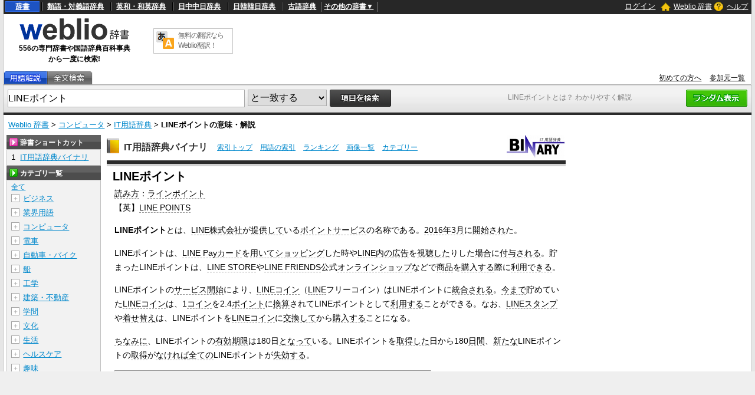

--- FILE ---
content_type: text/html; charset=utf-8
request_url: https://www.google.com/recaptcha/api2/anchor?ar=1&k=6LdWsA8TAAAAAOP03lTm6XbSPp70IshO1O9qg5nv&co=aHR0cHM6Ly93d3cud2VibGlvLmpwOjQ0Mw..&hl=en&v=PoyoqOPhxBO7pBk68S4YbpHZ&size=normal&anchor-ms=20000&execute-ms=30000&cb=1rr4ad3gqrs3
body_size: 49471
content:
<!DOCTYPE HTML><html dir="ltr" lang="en"><head><meta http-equiv="Content-Type" content="text/html; charset=UTF-8">
<meta http-equiv="X-UA-Compatible" content="IE=edge">
<title>reCAPTCHA</title>
<style type="text/css">
/* cyrillic-ext */
@font-face {
  font-family: 'Roboto';
  font-style: normal;
  font-weight: 400;
  font-stretch: 100%;
  src: url(//fonts.gstatic.com/s/roboto/v48/KFO7CnqEu92Fr1ME7kSn66aGLdTylUAMa3GUBHMdazTgWw.woff2) format('woff2');
  unicode-range: U+0460-052F, U+1C80-1C8A, U+20B4, U+2DE0-2DFF, U+A640-A69F, U+FE2E-FE2F;
}
/* cyrillic */
@font-face {
  font-family: 'Roboto';
  font-style: normal;
  font-weight: 400;
  font-stretch: 100%;
  src: url(//fonts.gstatic.com/s/roboto/v48/KFO7CnqEu92Fr1ME7kSn66aGLdTylUAMa3iUBHMdazTgWw.woff2) format('woff2');
  unicode-range: U+0301, U+0400-045F, U+0490-0491, U+04B0-04B1, U+2116;
}
/* greek-ext */
@font-face {
  font-family: 'Roboto';
  font-style: normal;
  font-weight: 400;
  font-stretch: 100%;
  src: url(//fonts.gstatic.com/s/roboto/v48/KFO7CnqEu92Fr1ME7kSn66aGLdTylUAMa3CUBHMdazTgWw.woff2) format('woff2');
  unicode-range: U+1F00-1FFF;
}
/* greek */
@font-face {
  font-family: 'Roboto';
  font-style: normal;
  font-weight: 400;
  font-stretch: 100%;
  src: url(//fonts.gstatic.com/s/roboto/v48/KFO7CnqEu92Fr1ME7kSn66aGLdTylUAMa3-UBHMdazTgWw.woff2) format('woff2');
  unicode-range: U+0370-0377, U+037A-037F, U+0384-038A, U+038C, U+038E-03A1, U+03A3-03FF;
}
/* math */
@font-face {
  font-family: 'Roboto';
  font-style: normal;
  font-weight: 400;
  font-stretch: 100%;
  src: url(//fonts.gstatic.com/s/roboto/v48/KFO7CnqEu92Fr1ME7kSn66aGLdTylUAMawCUBHMdazTgWw.woff2) format('woff2');
  unicode-range: U+0302-0303, U+0305, U+0307-0308, U+0310, U+0312, U+0315, U+031A, U+0326-0327, U+032C, U+032F-0330, U+0332-0333, U+0338, U+033A, U+0346, U+034D, U+0391-03A1, U+03A3-03A9, U+03B1-03C9, U+03D1, U+03D5-03D6, U+03F0-03F1, U+03F4-03F5, U+2016-2017, U+2034-2038, U+203C, U+2040, U+2043, U+2047, U+2050, U+2057, U+205F, U+2070-2071, U+2074-208E, U+2090-209C, U+20D0-20DC, U+20E1, U+20E5-20EF, U+2100-2112, U+2114-2115, U+2117-2121, U+2123-214F, U+2190, U+2192, U+2194-21AE, U+21B0-21E5, U+21F1-21F2, U+21F4-2211, U+2213-2214, U+2216-22FF, U+2308-230B, U+2310, U+2319, U+231C-2321, U+2336-237A, U+237C, U+2395, U+239B-23B7, U+23D0, U+23DC-23E1, U+2474-2475, U+25AF, U+25B3, U+25B7, U+25BD, U+25C1, U+25CA, U+25CC, U+25FB, U+266D-266F, U+27C0-27FF, U+2900-2AFF, U+2B0E-2B11, U+2B30-2B4C, U+2BFE, U+3030, U+FF5B, U+FF5D, U+1D400-1D7FF, U+1EE00-1EEFF;
}
/* symbols */
@font-face {
  font-family: 'Roboto';
  font-style: normal;
  font-weight: 400;
  font-stretch: 100%;
  src: url(//fonts.gstatic.com/s/roboto/v48/KFO7CnqEu92Fr1ME7kSn66aGLdTylUAMaxKUBHMdazTgWw.woff2) format('woff2');
  unicode-range: U+0001-000C, U+000E-001F, U+007F-009F, U+20DD-20E0, U+20E2-20E4, U+2150-218F, U+2190, U+2192, U+2194-2199, U+21AF, U+21E6-21F0, U+21F3, U+2218-2219, U+2299, U+22C4-22C6, U+2300-243F, U+2440-244A, U+2460-24FF, U+25A0-27BF, U+2800-28FF, U+2921-2922, U+2981, U+29BF, U+29EB, U+2B00-2BFF, U+4DC0-4DFF, U+FFF9-FFFB, U+10140-1018E, U+10190-1019C, U+101A0, U+101D0-101FD, U+102E0-102FB, U+10E60-10E7E, U+1D2C0-1D2D3, U+1D2E0-1D37F, U+1F000-1F0FF, U+1F100-1F1AD, U+1F1E6-1F1FF, U+1F30D-1F30F, U+1F315, U+1F31C, U+1F31E, U+1F320-1F32C, U+1F336, U+1F378, U+1F37D, U+1F382, U+1F393-1F39F, U+1F3A7-1F3A8, U+1F3AC-1F3AF, U+1F3C2, U+1F3C4-1F3C6, U+1F3CA-1F3CE, U+1F3D4-1F3E0, U+1F3ED, U+1F3F1-1F3F3, U+1F3F5-1F3F7, U+1F408, U+1F415, U+1F41F, U+1F426, U+1F43F, U+1F441-1F442, U+1F444, U+1F446-1F449, U+1F44C-1F44E, U+1F453, U+1F46A, U+1F47D, U+1F4A3, U+1F4B0, U+1F4B3, U+1F4B9, U+1F4BB, U+1F4BF, U+1F4C8-1F4CB, U+1F4D6, U+1F4DA, U+1F4DF, U+1F4E3-1F4E6, U+1F4EA-1F4ED, U+1F4F7, U+1F4F9-1F4FB, U+1F4FD-1F4FE, U+1F503, U+1F507-1F50B, U+1F50D, U+1F512-1F513, U+1F53E-1F54A, U+1F54F-1F5FA, U+1F610, U+1F650-1F67F, U+1F687, U+1F68D, U+1F691, U+1F694, U+1F698, U+1F6AD, U+1F6B2, U+1F6B9-1F6BA, U+1F6BC, U+1F6C6-1F6CF, U+1F6D3-1F6D7, U+1F6E0-1F6EA, U+1F6F0-1F6F3, U+1F6F7-1F6FC, U+1F700-1F7FF, U+1F800-1F80B, U+1F810-1F847, U+1F850-1F859, U+1F860-1F887, U+1F890-1F8AD, U+1F8B0-1F8BB, U+1F8C0-1F8C1, U+1F900-1F90B, U+1F93B, U+1F946, U+1F984, U+1F996, U+1F9E9, U+1FA00-1FA6F, U+1FA70-1FA7C, U+1FA80-1FA89, U+1FA8F-1FAC6, U+1FACE-1FADC, U+1FADF-1FAE9, U+1FAF0-1FAF8, U+1FB00-1FBFF;
}
/* vietnamese */
@font-face {
  font-family: 'Roboto';
  font-style: normal;
  font-weight: 400;
  font-stretch: 100%;
  src: url(//fonts.gstatic.com/s/roboto/v48/KFO7CnqEu92Fr1ME7kSn66aGLdTylUAMa3OUBHMdazTgWw.woff2) format('woff2');
  unicode-range: U+0102-0103, U+0110-0111, U+0128-0129, U+0168-0169, U+01A0-01A1, U+01AF-01B0, U+0300-0301, U+0303-0304, U+0308-0309, U+0323, U+0329, U+1EA0-1EF9, U+20AB;
}
/* latin-ext */
@font-face {
  font-family: 'Roboto';
  font-style: normal;
  font-weight: 400;
  font-stretch: 100%;
  src: url(//fonts.gstatic.com/s/roboto/v48/KFO7CnqEu92Fr1ME7kSn66aGLdTylUAMa3KUBHMdazTgWw.woff2) format('woff2');
  unicode-range: U+0100-02BA, U+02BD-02C5, U+02C7-02CC, U+02CE-02D7, U+02DD-02FF, U+0304, U+0308, U+0329, U+1D00-1DBF, U+1E00-1E9F, U+1EF2-1EFF, U+2020, U+20A0-20AB, U+20AD-20C0, U+2113, U+2C60-2C7F, U+A720-A7FF;
}
/* latin */
@font-face {
  font-family: 'Roboto';
  font-style: normal;
  font-weight: 400;
  font-stretch: 100%;
  src: url(//fonts.gstatic.com/s/roboto/v48/KFO7CnqEu92Fr1ME7kSn66aGLdTylUAMa3yUBHMdazQ.woff2) format('woff2');
  unicode-range: U+0000-00FF, U+0131, U+0152-0153, U+02BB-02BC, U+02C6, U+02DA, U+02DC, U+0304, U+0308, U+0329, U+2000-206F, U+20AC, U+2122, U+2191, U+2193, U+2212, U+2215, U+FEFF, U+FFFD;
}
/* cyrillic-ext */
@font-face {
  font-family: 'Roboto';
  font-style: normal;
  font-weight: 500;
  font-stretch: 100%;
  src: url(//fonts.gstatic.com/s/roboto/v48/KFO7CnqEu92Fr1ME7kSn66aGLdTylUAMa3GUBHMdazTgWw.woff2) format('woff2');
  unicode-range: U+0460-052F, U+1C80-1C8A, U+20B4, U+2DE0-2DFF, U+A640-A69F, U+FE2E-FE2F;
}
/* cyrillic */
@font-face {
  font-family: 'Roboto';
  font-style: normal;
  font-weight: 500;
  font-stretch: 100%;
  src: url(//fonts.gstatic.com/s/roboto/v48/KFO7CnqEu92Fr1ME7kSn66aGLdTylUAMa3iUBHMdazTgWw.woff2) format('woff2');
  unicode-range: U+0301, U+0400-045F, U+0490-0491, U+04B0-04B1, U+2116;
}
/* greek-ext */
@font-face {
  font-family: 'Roboto';
  font-style: normal;
  font-weight: 500;
  font-stretch: 100%;
  src: url(//fonts.gstatic.com/s/roboto/v48/KFO7CnqEu92Fr1ME7kSn66aGLdTylUAMa3CUBHMdazTgWw.woff2) format('woff2');
  unicode-range: U+1F00-1FFF;
}
/* greek */
@font-face {
  font-family: 'Roboto';
  font-style: normal;
  font-weight: 500;
  font-stretch: 100%;
  src: url(//fonts.gstatic.com/s/roboto/v48/KFO7CnqEu92Fr1ME7kSn66aGLdTylUAMa3-UBHMdazTgWw.woff2) format('woff2');
  unicode-range: U+0370-0377, U+037A-037F, U+0384-038A, U+038C, U+038E-03A1, U+03A3-03FF;
}
/* math */
@font-face {
  font-family: 'Roboto';
  font-style: normal;
  font-weight: 500;
  font-stretch: 100%;
  src: url(//fonts.gstatic.com/s/roboto/v48/KFO7CnqEu92Fr1ME7kSn66aGLdTylUAMawCUBHMdazTgWw.woff2) format('woff2');
  unicode-range: U+0302-0303, U+0305, U+0307-0308, U+0310, U+0312, U+0315, U+031A, U+0326-0327, U+032C, U+032F-0330, U+0332-0333, U+0338, U+033A, U+0346, U+034D, U+0391-03A1, U+03A3-03A9, U+03B1-03C9, U+03D1, U+03D5-03D6, U+03F0-03F1, U+03F4-03F5, U+2016-2017, U+2034-2038, U+203C, U+2040, U+2043, U+2047, U+2050, U+2057, U+205F, U+2070-2071, U+2074-208E, U+2090-209C, U+20D0-20DC, U+20E1, U+20E5-20EF, U+2100-2112, U+2114-2115, U+2117-2121, U+2123-214F, U+2190, U+2192, U+2194-21AE, U+21B0-21E5, U+21F1-21F2, U+21F4-2211, U+2213-2214, U+2216-22FF, U+2308-230B, U+2310, U+2319, U+231C-2321, U+2336-237A, U+237C, U+2395, U+239B-23B7, U+23D0, U+23DC-23E1, U+2474-2475, U+25AF, U+25B3, U+25B7, U+25BD, U+25C1, U+25CA, U+25CC, U+25FB, U+266D-266F, U+27C0-27FF, U+2900-2AFF, U+2B0E-2B11, U+2B30-2B4C, U+2BFE, U+3030, U+FF5B, U+FF5D, U+1D400-1D7FF, U+1EE00-1EEFF;
}
/* symbols */
@font-face {
  font-family: 'Roboto';
  font-style: normal;
  font-weight: 500;
  font-stretch: 100%;
  src: url(//fonts.gstatic.com/s/roboto/v48/KFO7CnqEu92Fr1ME7kSn66aGLdTylUAMaxKUBHMdazTgWw.woff2) format('woff2');
  unicode-range: U+0001-000C, U+000E-001F, U+007F-009F, U+20DD-20E0, U+20E2-20E4, U+2150-218F, U+2190, U+2192, U+2194-2199, U+21AF, U+21E6-21F0, U+21F3, U+2218-2219, U+2299, U+22C4-22C6, U+2300-243F, U+2440-244A, U+2460-24FF, U+25A0-27BF, U+2800-28FF, U+2921-2922, U+2981, U+29BF, U+29EB, U+2B00-2BFF, U+4DC0-4DFF, U+FFF9-FFFB, U+10140-1018E, U+10190-1019C, U+101A0, U+101D0-101FD, U+102E0-102FB, U+10E60-10E7E, U+1D2C0-1D2D3, U+1D2E0-1D37F, U+1F000-1F0FF, U+1F100-1F1AD, U+1F1E6-1F1FF, U+1F30D-1F30F, U+1F315, U+1F31C, U+1F31E, U+1F320-1F32C, U+1F336, U+1F378, U+1F37D, U+1F382, U+1F393-1F39F, U+1F3A7-1F3A8, U+1F3AC-1F3AF, U+1F3C2, U+1F3C4-1F3C6, U+1F3CA-1F3CE, U+1F3D4-1F3E0, U+1F3ED, U+1F3F1-1F3F3, U+1F3F5-1F3F7, U+1F408, U+1F415, U+1F41F, U+1F426, U+1F43F, U+1F441-1F442, U+1F444, U+1F446-1F449, U+1F44C-1F44E, U+1F453, U+1F46A, U+1F47D, U+1F4A3, U+1F4B0, U+1F4B3, U+1F4B9, U+1F4BB, U+1F4BF, U+1F4C8-1F4CB, U+1F4D6, U+1F4DA, U+1F4DF, U+1F4E3-1F4E6, U+1F4EA-1F4ED, U+1F4F7, U+1F4F9-1F4FB, U+1F4FD-1F4FE, U+1F503, U+1F507-1F50B, U+1F50D, U+1F512-1F513, U+1F53E-1F54A, U+1F54F-1F5FA, U+1F610, U+1F650-1F67F, U+1F687, U+1F68D, U+1F691, U+1F694, U+1F698, U+1F6AD, U+1F6B2, U+1F6B9-1F6BA, U+1F6BC, U+1F6C6-1F6CF, U+1F6D3-1F6D7, U+1F6E0-1F6EA, U+1F6F0-1F6F3, U+1F6F7-1F6FC, U+1F700-1F7FF, U+1F800-1F80B, U+1F810-1F847, U+1F850-1F859, U+1F860-1F887, U+1F890-1F8AD, U+1F8B0-1F8BB, U+1F8C0-1F8C1, U+1F900-1F90B, U+1F93B, U+1F946, U+1F984, U+1F996, U+1F9E9, U+1FA00-1FA6F, U+1FA70-1FA7C, U+1FA80-1FA89, U+1FA8F-1FAC6, U+1FACE-1FADC, U+1FADF-1FAE9, U+1FAF0-1FAF8, U+1FB00-1FBFF;
}
/* vietnamese */
@font-face {
  font-family: 'Roboto';
  font-style: normal;
  font-weight: 500;
  font-stretch: 100%;
  src: url(//fonts.gstatic.com/s/roboto/v48/KFO7CnqEu92Fr1ME7kSn66aGLdTylUAMa3OUBHMdazTgWw.woff2) format('woff2');
  unicode-range: U+0102-0103, U+0110-0111, U+0128-0129, U+0168-0169, U+01A0-01A1, U+01AF-01B0, U+0300-0301, U+0303-0304, U+0308-0309, U+0323, U+0329, U+1EA0-1EF9, U+20AB;
}
/* latin-ext */
@font-face {
  font-family: 'Roboto';
  font-style: normal;
  font-weight: 500;
  font-stretch: 100%;
  src: url(//fonts.gstatic.com/s/roboto/v48/KFO7CnqEu92Fr1ME7kSn66aGLdTylUAMa3KUBHMdazTgWw.woff2) format('woff2');
  unicode-range: U+0100-02BA, U+02BD-02C5, U+02C7-02CC, U+02CE-02D7, U+02DD-02FF, U+0304, U+0308, U+0329, U+1D00-1DBF, U+1E00-1E9F, U+1EF2-1EFF, U+2020, U+20A0-20AB, U+20AD-20C0, U+2113, U+2C60-2C7F, U+A720-A7FF;
}
/* latin */
@font-face {
  font-family: 'Roboto';
  font-style: normal;
  font-weight: 500;
  font-stretch: 100%;
  src: url(//fonts.gstatic.com/s/roboto/v48/KFO7CnqEu92Fr1ME7kSn66aGLdTylUAMa3yUBHMdazQ.woff2) format('woff2');
  unicode-range: U+0000-00FF, U+0131, U+0152-0153, U+02BB-02BC, U+02C6, U+02DA, U+02DC, U+0304, U+0308, U+0329, U+2000-206F, U+20AC, U+2122, U+2191, U+2193, U+2212, U+2215, U+FEFF, U+FFFD;
}
/* cyrillic-ext */
@font-face {
  font-family: 'Roboto';
  font-style: normal;
  font-weight: 900;
  font-stretch: 100%;
  src: url(//fonts.gstatic.com/s/roboto/v48/KFO7CnqEu92Fr1ME7kSn66aGLdTylUAMa3GUBHMdazTgWw.woff2) format('woff2');
  unicode-range: U+0460-052F, U+1C80-1C8A, U+20B4, U+2DE0-2DFF, U+A640-A69F, U+FE2E-FE2F;
}
/* cyrillic */
@font-face {
  font-family: 'Roboto';
  font-style: normal;
  font-weight: 900;
  font-stretch: 100%;
  src: url(//fonts.gstatic.com/s/roboto/v48/KFO7CnqEu92Fr1ME7kSn66aGLdTylUAMa3iUBHMdazTgWw.woff2) format('woff2');
  unicode-range: U+0301, U+0400-045F, U+0490-0491, U+04B0-04B1, U+2116;
}
/* greek-ext */
@font-face {
  font-family: 'Roboto';
  font-style: normal;
  font-weight: 900;
  font-stretch: 100%;
  src: url(//fonts.gstatic.com/s/roboto/v48/KFO7CnqEu92Fr1ME7kSn66aGLdTylUAMa3CUBHMdazTgWw.woff2) format('woff2');
  unicode-range: U+1F00-1FFF;
}
/* greek */
@font-face {
  font-family: 'Roboto';
  font-style: normal;
  font-weight: 900;
  font-stretch: 100%;
  src: url(//fonts.gstatic.com/s/roboto/v48/KFO7CnqEu92Fr1ME7kSn66aGLdTylUAMa3-UBHMdazTgWw.woff2) format('woff2');
  unicode-range: U+0370-0377, U+037A-037F, U+0384-038A, U+038C, U+038E-03A1, U+03A3-03FF;
}
/* math */
@font-face {
  font-family: 'Roboto';
  font-style: normal;
  font-weight: 900;
  font-stretch: 100%;
  src: url(//fonts.gstatic.com/s/roboto/v48/KFO7CnqEu92Fr1ME7kSn66aGLdTylUAMawCUBHMdazTgWw.woff2) format('woff2');
  unicode-range: U+0302-0303, U+0305, U+0307-0308, U+0310, U+0312, U+0315, U+031A, U+0326-0327, U+032C, U+032F-0330, U+0332-0333, U+0338, U+033A, U+0346, U+034D, U+0391-03A1, U+03A3-03A9, U+03B1-03C9, U+03D1, U+03D5-03D6, U+03F0-03F1, U+03F4-03F5, U+2016-2017, U+2034-2038, U+203C, U+2040, U+2043, U+2047, U+2050, U+2057, U+205F, U+2070-2071, U+2074-208E, U+2090-209C, U+20D0-20DC, U+20E1, U+20E5-20EF, U+2100-2112, U+2114-2115, U+2117-2121, U+2123-214F, U+2190, U+2192, U+2194-21AE, U+21B0-21E5, U+21F1-21F2, U+21F4-2211, U+2213-2214, U+2216-22FF, U+2308-230B, U+2310, U+2319, U+231C-2321, U+2336-237A, U+237C, U+2395, U+239B-23B7, U+23D0, U+23DC-23E1, U+2474-2475, U+25AF, U+25B3, U+25B7, U+25BD, U+25C1, U+25CA, U+25CC, U+25FB, U+266D-266F, U+27C0-27FF, U+2900-2AFF, U+2B0E-2B11, U+2B30-2B4C, U+2BFE, U+3030, U+FF5B, U+FF5D, U+1D400-1D7FF, U+1EE00-1EEFF;
}
/* symbols */
@font-face {
  font-family: 'Roboto';
  font-style: normal;
  font-weight: 900;
  font-stretch: 100%;
  src: url(//fonts.gstatic.com/s/roboto/v48/KFO7CnqEu92Fr1ME7kSn66aGLdTylUAMaxKUBHMdazTgWw.woff2) format('woff2');
  unicode-range: U+0001-000C, U+000E-001F, U+007F-009F, U+20DD-20E0, U+20E2-20E4, U+2150-218F, U+2190, U+2192, U+2194-2199, U+21AF, U+21E6-21F0, U+21F3, U+2218-2219, U+2299, U+22C4-22C6, U+2300-243F, U+2440-244A, U+2460-24FF, U+25A0-27BF, U+2800-28FF, U+2921-2922, U+2981, U+29BF, U+29EB, U+2B00-2BFF, U+4DC0-4DFF, U+FFF9-FFFB, U+10140-1018E, U+10190-1019C, U+101A0, U+101D0-101FD, U+102E0-102FB, U+10E60-10E7E, U+1D2C0-1D2D3, U+1D2E0-1D37F, U+1F000-1F0FF, U+1F100-1F1AD, U+1F1E6-1F1FF, U+1F30D-1F30F, U+1F315, U+1F31C, U+1F31E, U+1F320-1F32C, U+1F336, U+1F378, U+1F37D, U+1F382, U+1F393-1F39F, U+1F3A7-1F3A8, U+1F3AC-1F3AF, U+1F3C2, U+1F3C4-1F3C6, U+1F3CA-1F3CE, U+1F3D4-1F3E0, U+1F3ED, U+1F3F1-1F3F3, U+1F3F5-1F3F7, U+1F408, U+1F415, U+1F41F, U+1F426, U+1F43F, U+1F441-1F442, U+1F444, U+1F446-1F449, U+1F44C-1F44E, U+1F453, U+1F46A, U+1F47D, U+1F4A3, U+1F4B0, U+1F4B3, U+1F4B9, U+1F4BB, U+1F4BF, U+1F4C8-1F4CB, U+1F4D6, U+1F4DA, U+1F4DF, U+1F4E3-1F4E6, U+1F4EA-1F4ED, U+1F4F7, U+1F4F9-1F4FB, U+1F4FD-1F4FE, U+1F503, U+1F507-1F50B, U+1F50D, U+1F512-1F513, U+1F53E-1F54A, U+1F54F-1F5FA, U+1F610, U+1F650-1F67F, U+1F687, U+1F68D, U+1F691, U+1F694, U+1F698, U+1F6AD, U+1F6B2, U+1F6B9-1F6BA, U+1F6BC, U+1F6C6-1F6CF, U+1F6D3-1F6D7, U+1F6E0-1F6EA, U+1F6F0-1F6F3, U+1F6F7-1F6FC, U+1F700-1F7FF, U+1F800-1F80B, U+1F810-1F847, U+1F850-1F859, U+1F860-1F887, U+1F890-1F8AD, U+1F8B0-1F8BB, U+1F8C0-1F8C1, U+1F900-1F90B, U+1F93B, U+1F946, U+1F984, U+1F996, U+1F9E9, U+1FA00-1FA6F, U+1FA70-1FA7C, U+1FA80-1FA89, U+1FA8F-1FAC6, U+1FACE-1FADC, U+1FADF-1FAE9, U+1FAF0-1FAF8, U+1FB00-1FBFF;
}
/* vietnamese */
@font-face {
  font-family: 'Roboto';
  font-style: normal;
  font-weight: 900;
  font-stretch: 100%;
  src: url(//fonts.gstatic.com/s/roboto/v48/KFO7CnqEu92Fr1ME7kSn66aGLdTylUAMa3OUBHMdazTgWw.woff2) format('woff2');
  unicode-range: U+0102-0103, U+0110-0111, U+0128-0129, U+0168-0169, U+01A0-01A1, U+01AF-01B0, U+0300-0301, U+0303-0304, U+0308-0309, U+0323, U+0329, U+1EA0-1EF9, U+20AB;
}
/* latin-ext */
@font-face {
  font-family: 'Roboto';
  font-style: normal;
  font-weight: 900;
  font-stretch: 100%;
  src: url(//fonts.gstatic.com/s/roboto/v48/KFO7CnqEu92Fr1ME7kSn66aGLdTylUAMa3KUBHMdazTgWw.woff2) format('woff2');
  unicode-range: U+0100-02BA, U+02BD-02C5, U+02C7-02CC, U+02CE-02D7, U+02DD-02FF, U+0304, U+0308, U+0329, U+1D00-1DBF, U+1E00-1E9F, U+1EF2-1EFF, U+2020, U+20A0-20AB, U+20AD-20C0, U+2113, U+2C60-2C7F, U+A720-A7FF;
}
/* latin */
@font-face {
  font-family: 'Roboto';
  font-style: normal;
  font-weight: 900;
  font-stretch: 100%;
  src: url(//fonts.gstatic.com/s/roboto/v48/KFO7CnqEu92Fr1ME7kSn66aGLdTylUAMa3yUBHMdazQ.woff2) format('woff2');
  unicode-range: U+0000-00FF, U+0131, U+0152-0153, U+02BB-02BC, U+02C6, U+02DA, U+02DC, U+0304, U+0308, U+0329, U+2000-206F, U+20AC, U+2122, U+2191, U+2193, U+2212, U+2215, U+FEFF, U+FFFD;
}

</style>
<link rel="stylesheet" type="text/css" href="https://www.gstatic.com/recaptcha/releases/PoyoqOPhxBO7pBk68S4YbpHZ/styles__ltr.css">
<script nonce="0bCxqUqtD3Pd3ON70sAPtA" type="text/javascript">window['__recaptcha_api'] = 'https://www.google.com/recaptcha/api2/';</script>
<script type="text/javascript" src="https://www.gstatic.com/recaptcha/releases/PoyoqOPhxBO7pBk68S4YbpHZ/recaptcha__en.js" nonce="0bCxqUqtD3Pd3ON70sAPtA">
      
    </script></head>
<body><div id="rc-anchor-alert" class="rc-anchor-alert"></div>
<input type="hidden" id="recaptcha-token" value="[base64]">
<script type="text/javascript" nonce="0bCxqUqtD3Pd3ON70sAPtA">
      recaptcha.anchor.Main.init("[\x22ainput\x22,[\x22bgdata\x22,\x22\x22,\[base64]/[base64]/MjU1Ong/[base64]/[base64]/[base64]/[base64]/[base64]/[base64]/[base64]/[base64]/[base64]/[base64]/[base64]/[base64]/[base64]/[base64]/[base64]\\u003d\x22,\[base64]\x22,\x22e8K5esOvZ8KHTMOUByBqJsKTS8OVREhew6jCiinCmGnCiBrCoVDDkUFmw6YkMMOSUHEtwrXDvSZYClrConoYwrbDmmDDnMKrw67CrmwTw4XCghALwo3CksO+wpzDpsKLDnXCkMKiNiILwrYqwrFJwp/Di1zCvALDrWFEYMKfw4gDfsKnwrYgaEjDmMOCAgRmJMK1w6jDug3CvhMPBFN1w5TCuMObYcOew4xWwqdGwpYOw7l8fsKuw67Dq8O5IQvDssOvwozCmsO5PH7CsMKVwq/CmXTDkmvDm8O9WRQfbMKJw4V+w67DslPDk8OqE8KiajTDpn7Dv8K4I8OMJnMRw6ggSsOVwp4xG8OlCBkbwpvCncOxwrpDwqYeQX7DrlgywrrDjsKnwr7DpsKNwpRdADPCv8KoN34pwqnDkMKWPCEIIcO+wrvCnhrDh8OFRGQOwrfCosKpC8OqU0DCpcOdw7/DkMK0w5HDu25ww7lmUCt5w5tFX2MqE0zDi8O1K0XCvlfCi23DjsObCG3Ci8K+PhLCmm/Cj05IPMODwqPCtXDDtXQFAU7DkGfDq8KMwrc5GkYtfMORUMK6wrXCpsOHATbDmhTDu8O8KcOQwqjDuMKHcGDDrWDDjz5YwrzCpcOSIMOucwVcY27CsMKKJMOSJ8KzE3nCksKXNsK9SgvDqS/DpcObAMKwwohfwpPCm8O0w7rDshw3L2nDvUodwq3CusKQf8KnwoTDkRbCpcKOwpTDncK5KX7Cn8OWLE89w4k5NVbCo8OHw4TDkcOLOWJFw7wrw6nDg0Few7sKakrCsSJ5w4/Dp2vDghHDk8KCXjHDjsO1wrjDnsKsw7w2Twszw7ELL8OKc8OUNnrCpMKzwpTCuMO6MMOzwqs5DcOhwoPCu8K6w4p+FcKEUMKjTRXCgcOjwqEuwqlnwpvDj2LChMOcw6PCmRjDocKjwqbDqsKBMsOZT0pCw4jCuQ4oesKewo/Dh8K8w7rCssKJa8KFw4HDlsKwGcO7wrjDlsKDwqPDo1MXG0cVw5XCohPCoXoww6Y/NShXwpMvdsOTwo4vwpHDhsKvD8K4FV9se3PCqMOqMQ9RRMK0wqgNH8OOw43DsXQlfcKrOcONw7bDqxjDvMOlw61LGcOLw6HDuRJ9wq7CnMO2wrc8OztYRMOObQDCqG4/wrYWw5TCviDCtRPDvMKow4A1wq3DtmXCssKNw5HCpxrDm8KbSsOOw5EFZEjCscKlawQ2wrNqw4/CnMKkw5jDq8OoZ8K0wrVBbhzDvsOgWcKAY8OqeMOSwpvChyXCt8Kxw7fCrW9OKEMiw71QRznCjMK1AU5rBXF+w7pHw77CssO8Mj3CoMOODGrDgcOIw5PCi2bCgMKoZMKiWsKowqdqwrA1w5/DvB/ConvCmMKIw6drfEVpM8KywpLDgFLDmMKGHD3DjlEuwpbCtcO9wpYQwpnCuMOTwq/DrTjDiHoyQX/CgTwjEcKHdMO3w6MYX8K0VsOjEHo7w73CpsOUfh/CscKowqAvYEvDp8Ogw6VpwpUjE8O/[base64]/CgHPDrCTDpCvDhSfDr8KMw7jDojx7w503fsOpwrnCjEXCq8OlK8Ohw4zDtwANNnLDscOwwp3DpmE2HWvDscKhV8Kdw7RMwprDvcKVd33CsUzDhgfCjcK4wrTDkU1qXsOOEMOLGcKtwpFiwqrCsybCssOOw70cKcKXPsKdc8KbdsKtw6dsw7x/w6FQZ8O9wpXDvcKxw6EBwoHDk8ODw4tpw4ICwrcvw6bDlF1Yw5w+w7TDosOVwq3CjAbCnXPDsCXDtSfDnsOywpvDmMOWwpxrGC43UxFdVlzCvSrDm8O/w5bDs8Khb8KUw7NRaBvCixQafxPDs2ZWZMOTG8KUDB/CuEHDsy/Ct1fDmRnDuMOLLE5Hw4XDmMOHF3/Ch8KmQ8OowrlnwpLDrsOKwr3ChcOyw6fDscKkGsK4elPDiMK1dS0rw6nDiQ3CicKjCcK/w7tTwqXCgMOww5QJwoPCsUY5EsOcw6A6LUQfeE8LcG1vUsOew69KfjrDo1rCky4/Am7CicO9w5oXWXViwqgqRUZwKAp+w7lnw7QSw4wiwoPCtRnDrHzCtjXCgxHDtmpAMy49U2LCuVBeJsOtwp3DjU/CnsKDXsKrJMO5w6jDjMKbOsKww6Fmw5jDkjjCpsKUUx4TBxUlwqc4Jikew4YgwohkJMKrDsOewokYKEnChDLDn1nCtMOjw4hMXTdkw5HDssKDJ8KlBcOIwpPDgcK+WnINdTPCv3/CuMKiS8Kdc8OwFhfCp8KlUcKtXcOdCMO/w7vDvCXDuQEeaMOMwonCgxnDqBIbwqrDpMOvw5HCtcK6MFnCmMKSwqh6w5/[base64]/Dn8KJKCLCuVxFExbCoHjDqcK7EHvCrXIWwoHCrsKrw4rDjRnDuWU/w63CkMOVwpk7w6HCsMO1V8OULsKqw6DCqcOrPB4bFErCqcOABcOEwq41DcKFCnTDlMOGKMKsCxbDomrCssO3w5bCo0TCscKFNMO6w5bCgzI7GBnCjwIQw4nDrMK7bcOoW8K3NcKUw5jDlVDCpcOnwqPCkMKdMUlkw6fCvsOgwoDCuiEESsOEw67CuTp/wqzDi8KXw4vDn8OBwpDDr8OdGMONwqPCnEfDgUXDpDYmw7tqw5nCi24hwr3DiMKlw5DDhT5lJh9RK8OeTcK3a8ONVsKRVFZCwolgw7Iiwp1mCErDlQ57Z8KMLsKEw7YxwqfDsMKpZkLCmlQjw4QAwoPCmVINwqdKwp0gGGjDuXN5JWZSw7fDt8OHUMKLPE/DucKGw4Y6w4LDksObcsK+wrpUwqVLLWJPwq1NRQ/CgR/CgHjClVjCtSrDv1Fqw6HChCzDtsOYw7LCjA3ChcOCRiFYwpZ3w6AGwpzDvcO2UgxVwrcfwrlyVsK/cMOxXMOJXlhoUMKHKDTDkMKKYMKqbywBwp7DgcO9w6fDrcK+AEcsw4MeECfDsgDDkcOdFMKowoDDoC3DucOrw5Bkw7I5wqdgwoJkw5bCoBt/w480aC10woPDssKNw7zCpMKDwpXDncKYw7xDTGYEYcKEw6obRE5xABxQN3rDsMKCwos7UcKFwpwALcKWcXLCvybDsMKDwrXDsXQtw4HCm1JHQcKWworClU8VC8OjaXLDqMKgwq3DqMK8asOVUMOpwqLCvSbDhw5kQxPDqcKDCcKswr/[base64]/Crm7DlMKZajnDqAXDg8O9cmFQw5VIw6fDnMO4w4JjPDfCn8OHGktiHVhhAsOwwrVOwr9iKRV3w6pawprCisOgw7PDs8O2wrxNQMKDwpB/w6zDl8OSw6d3YcO/[base64]/ChGNXKcOtSsK7w7DDgSHDgVnDr2hDwoDCvGdvwq/[base64]/[base64]/w5ADJMKnOSbDiknDiMOlw5XDhGnCqcKtUCzDoxzDhR9CS8KGwqclw700w4gZwq5RwpR5T1BkXVxgU8KCw5zDkMKvU0nCv2zCpcOGw5huwpHDlcKqJTPClFJ0UcOjDcOIWzXDnwIHZcOtaDbDrlbDn3wBwp14UArDsAVKw50baQPDvknDkcKwT0nDpnzDvH/Dp8O1M1MIF2ojwrNVwo4pwpMnaAp9w6DCr8K1w47Cgj4JwqItwp3Dh8Kuw4ckw4XDk8OecWchwrlZcGpswoLCok9MKMOSwqvCulJhYm3DtFNjw7XCikZpw5rDtsOrZiBkBBjDlDfDi08yajV9w6d/wp89G8OGw4vDk8KBbX07wq8Mdz/CkcO4wpEzwoRZwpzCoVLClcKwOTzCtCZvXcO8PFzDo3lFVMK4w79wKUJNcMOKw4gQDsKDB8OjMj56KFXCq8O7XcKeXxfCrsKFFDLCo1vDoBsFw6nCgDkMT8OUwqvDiFY6KAUcw7fDlcO0RRcYNcOQDMKGw6/CvWnDlMK0NsOHw6tCw4vDuMKUwrrCpHnDsV7Ds8Ogw4PColHCm1zCqMKvw7Elw6h6wrV9Wwohw7zDn8Krw5s+wpvDv8K3ccOBwrxnBsO8w5oHLH7Cvl5/w7Zdw5csw5Qkw4vCncO3IXDCsUzDjijChhzDrsKuworCsMOySsOReMOORWZtw58wwoLCiX7DmsO7IcOSw5x7w67DqAJTNxrCjhPCgj0owozDhTseOyzCpsKWXC0Ww7JfQ8OaR0/CgGdRMcO7woxIw4DDl8OAY0rCjsO2w48oB8KeD0DDgEFAwqQFw7JnJ1M8wrXDmMOBw7I/J2ZmGzzCisK4C8KDQ8Oiw6N0Oz8Kwq0fw67CmF4sw6vDtsKmAcO+NMKlF8KqaVjCvkpiWnLDvcKZwoVrAcOCw7XDqMK5Xl/CvA7DssOvKcKNwo8jwp/CgcOBwqPDjcKSXcO5w5DCpEk/acOKwqXDhsOGbwzDknEPJcOoH39kw7bDhMKSU3DDpCk5cMO5wrp7bX5rWQXDk8K/[base64]/CgcK/[base64]/[base64]/[base64]/dhZec1HDmGzCrDTDtn47wroKwrjDrMO6Y1wpw5HDjsO5w5IQZHzDjsKXUcOUS8OfBcK1wpcmVVs9wo1ow5PDihzCoMKXeMOTw5XDv8Kyw5TDjyx6cXxdw6J0DcKzw60JDAfCoEbCn8OrwonCosKJw4HCh8OkFXfDl8Ohwp/CnmTDosOaFk/DoMOWwo3DkA/Ctxwxw4oWw4zDq8KVcGZGc3LCgMOYw6bCvMKufMKnZMODdcOrXsKvJcKcTCDCjlAEL8Klw5vDssKawo/Dhj5AO8OOw4fDv8OLb2kIwrTCn8KXMFbCnHYnWHHCiDQkNcKZZS/[base64]/CqU9iV1jCnEPCssOsw6NBwrHDg0vDqMKmwqPCp8OrahxQwpXCr8OaccOJw4DDlwjDmXjClMKKw6XDucKSMTnDkkrCs2jDqcK7N8O0elpmewUXwo/[base64]/w6pwwpbCiEDCh1FydMOtIBMjw4fDt8KrNF/DhW/CrcO8wqMmwr0Qw6QPciPCsgHCpcOfw4J9wqUkTzEEw54AJ8OPYMO3fcOOwp93w4DDuSxjw6XCjsOwG0LCvcKTwqdwwqzCqcKrOMO8XkXCuTzDnT3Cu37Cth3CoHNLwrZTwpzDtMO4wqMOwos7e8OoWTFAw4PClMO3wrvDkGdRwoQxw7jCtcOow69aRWLCsMK/ecOdw5Eiw4/[base64]/w7INwrE6w6M3wo5Fwq3ClX3DvEBdYBthVWvCh8ORd8KRVxnCpMOww4VWfFoeV8ONw4hBUERswo0IYMK6wpg8BQnCoVDCs8KGw6Z6SsKFAcOMwp3CsMOdwr4WSsKac8O3PMOFw70GAcOkEw19DcK6Mk/Dq8K9w4YAMcOfD3vCgcKLwqLCsMKLwrM+IUgjWUsBwr/DpSAKw55GOXfDuCLCmcKuacO0wo3DkjJFYV7CpX3DiGDCtsOiPsKKw5DDjRbCjCnDmcO3YkE0d8O4KcK4bSdnJgIVwo7CoXVAw7jCk8K/wpM2w5PCi8KLw74XNFkyB8ORw5XDjQNiFMORGSg+DBsEw5wiGcKVworDli5AfWt1E8O8woUMwp46wqfDj8OUwroid8OASMOyRS/CvMOsw70lOsKDAy5cTsOzABTDrygxw6YXOcOwOsOnwpNTRhoQWcKNCQ/Dkj1fXCjCsnPCr2UxRMOYwqbDr8KfKX9bwpUSw6YUw78NaCg7wpUzwrbCkirDo8K/[base64]/Dg8OhKzLCtMODOcKvwqYkwrPCqR8rw6oJNEdXwoLCuzLDqMOfSsOVwpbDvsKRwpnCtS3DjMKfSsKswqESwrfDhsKvw5HChcKKT8KAQUFdUcKybwrDghjCu8KLMsOPwpnDssONJicbwr3DlsORwrInwqTClD/[base64]/CrsKSLMOTYwBUWsOhwoAnM0vDs8KYPcOIwqHClRdFHcOtw54QbcKWw5UFXAtTwq0ow5bCs05dVsK3w7TDisOHdcKew5s5w5s1wodywqNlOSlVwoLCqsKsCCLCpRxZCsOzEsKpbcKXw7oVETnDgsOQw7LCgcKuw7rCoCPCsjvDnizDm3fChjbDnMOJw4/[base64]/w7rDuGfChMOULjfCmzHDusO6LMOpPiwZw4opw69QIzHCigdgwp0rw4JxQFsxfsKnJcOxSsOZN8OMw6ZNw7zCiMO9SVLCiTtOwqYjFcKHw6zDqUFvc2LCoRHDjmMzw5bCmzN3TcOIOT/CoELChiIQQxzDvsOtw652bMK5AcKmwpRfwpUMwo4jV0MtwqPDhMOkw7TCnnR9w4PDr3EiakFkHMOFwqnCu0LCtSkcw6zDrj8vZwc9B8OaSizCsMKow4LDhMKBZQLDphB3S8KnwpkhBG/[base64]/CmMKPw5QvUsOwwq/CuMO6XzvDnXPDscK9w6Mrwq4zwodtGFTDtl13w7xNLR3CmMKqF8OwVDrCkXg1Y8ONwqceNkQeTMO1w7DCtR0rwrDDvcKOw7rDgsOtIVh6Z8K0w7/DoMOfBXzClsOGw5/DhyHCm8Oyw6LCs8KXwqMSFRXCvcKEAsOyexTCnsKtwojCowoqwpjDqVMVwoPCtBsvwobCv8Kyw7Z3w7srwpfDiMKeGMOuwrHDsg9Jw54twq1ew7LDq8OywogHwrFrJsOmZ37DkHrCocOWw4E7w44mw48Aw44fTQ53N8KXIcOYwpMDCh3CtC/DucKWfVsXUcKSJVUlw4MBw7nDv8Ocw6PCq8K3MsKjfMO5UVDDo8O1C8KQw47DnsOHBcKpw6bDhFjCpyzDqD7DmRwPCcKKBMOlIDXDsMKVAGNYwp/DoA/DjTtXwo3Cv8Kww64Ww67CrsOCNsOJPMKAJ8KFwqZwNH3ClFtKVDjCksOEaDckDcK+woUxwotmVMOGw7gUw4ANw6cQQ8OeM8O/w59NbXV7w7JKw4LCvMOxZsKgSTPCqMKXw4Imw4DCjsKKc8OuwpDDvsOIwoZ9w6vClcKnR03Dok8FwpXDpcO/ZVRfe8OpL23Di8Odwq5Sw4jCj8OFwoAdw6fCpmEKwrJ1w6Usw6hIYAXDimHCn0fComrCtcOgdXTDr0duYMKkWC3Co8ORw4kTMgxveVJaMsOXw6bCgsOWKGrDhyIVMlkBfmDClSRNUA4cW08ocsKQCG/DnMOFC8O2wp7DvcKsIWUNbRrDlcOFXcKOwqTDq0/DmmXDvsKVwqTDhTxYLsKywpXCqA3CuUfCpcK9wpjDq8OYSWp1Il7DlF8PcB4HK8ObwozCpClIZ04jWi/Cv8OMXcOofsOrbcKNCcOWwpptHDDDjcOZI1vDnsKVw4A8FMOEw45wwojCjHJnwq3DqlAWKMOvdcOjTcOxQVfCn1TDlQFdwoTDiR/DjV8BPXLDrsKuc8OgBCrCpkkmMMKHwr9uMy/Cnwd5w7BWw4vCrcO1wpF5eCbCsUHCuzovw4jDiT8Iwr3Dnl1EwrbCnQNJw6DCmjknwo4LwolAw7dIwo4sw49iKcKQwrLCvHjDpMOdYMK5Z8KYw7/CvEx6CjQlAcOAw6jCrsOKX8KAwpNkw4M6JyAZwp/CvwFDw4nCtQAfw5fClxgIw5cKwq7ClS4rw5Naw6zCucKWLXTDuCsMRcKiYMK9wrvCncO0ewsuPsOQw7DCoBzClsKfwojDncK4YcOpUW4pQz1cw4bCjnU7w4fDlcKrw5t/wosTw7vCjhnChsOnYMKHwpFlaz0OK8Oiwo0MwpvCmsODwqI3CsKRH8KiXSjCtsKbw7nDuQjCvcKxfcO0esO7BEdTYUYNwpdzw4xJw7HDoDPCrx0KL8OyaS/Ct10PH8OOw6HCmn5AwoLCpT5TbmbCnW3DmBhTw448EcOKTTdzw5UmAQh2wo7CmRXDvcOkw6FMCMO9D8OAHMKTw4wRIsKOw5vDi8O+V8KAw4zCgsOfL1bDmMKGw5liH2rCn2/CugkzTMOPVFliw53CsEHDjMKgSkHDl0Ijw45VwqDCicKOwoTCp8K6VifClH3CjsKiw5PCmsOYTsOTwrsWwobChMKPck5hYzcMFcKrwpfCgHfDqknCqjUewqgOwo/DkcOJJcKVBA/DkRE3asO+wpbCgUVrYll5wpDCmTRIw4ZCbX3DvzrCrSEFZ8Kuw4vDhMKRw442HkbDmMOLwoTDg8OHUsOwTMOPcMK/w4HDoFrDpxzDicO4C8KoHijCnQ41BcO4wrYdHsOawo0QI8Krw4Zywq5TDsOewoLDo8OHcRM2w7bDqsO/BzvDt3TCqMKKKQLDhhRmEHZVw4XCsELDghDDqTURd2DDoXTCuHhKahwcw7XDtsO0WljCg2ZmDw5OW8O5wpXDgX9Jw7p4w54Bw54JwrzCgsONGgfDkcKDwrsqwp7Cq283w6AVNF4Ua27Co3PChHYRw4kPeMOaLAogw6XCnsObwq/DlCANJsOlw6xBYkg0w6LCmMKWwrLDmMOuw6PCkcOzw7nDmcKHTE9PwrXCrxlQDi3DmsOlLsOgw73Dl8OYw6liwpHCusK+wp/Cn8KPJkLCsjBrw43CmVXCoG3DqcOqw7IUFMOSdsKZMAvCkjNJwpLCpsOmwpsgw63Dn8OLw4PDg19NdsKSwobDj8Orwo9HC8O4RkXCiMOiDgfDlMKGLMKjV0J2QFZ2w6sTRkxhSsOaQMK/wqHCssOWw5AlbMOIEsOhMGF0bsOWwo/DhFvDoXfCiFvCliVGNMKCVsOQw75pwo4CwpE3Y3jCkcKrKhLDocO1KcO/[base64]/QiM3w6DDmmswJUkrYsK9w4FsdxQLEsKRFjbDt8OvJUXCrMKjPsOiPlLDq8OQw6dyH8OCw4JQwqjDlkRfwrnCsULDsmLCvMObw7zCoDs7DMO2w4hXKDXCucOtLEQHwpAYCcOdEiRyQ8KnwohjYMO0w7HCn1nDssO8wop1wr5dHcO/wpMRKXJiREVfw4o3IwrDkU4Cw5jDosOUYGIudMOpB8KhMRNVwq/[base64]/w65Pw67CrXHDu8K9eMKHw7oTZX1+w4Qywrp2f3NURcKgw79fwoTDhisjwrjCg1zCgBbChENhwqPCiMKRw5vCkVwTwqRgw55vLcKHwo3CrMOewpbCmcKTcE8swq3CpsK4XjnDlMORw5ANw6LDrsOAw45GaE7DlsKTYFXCpcKAwpJleQ1Zw75IJMOgw6/CsMOWJ3QuwowTUsKlwrNVLTZaw6RBQVfCqMKNZwHCnEMGfcOZwpbCmMO5w5/DhMOHw61+w7HDqcKuwo5uw5rDu8OFwqzCkMODeC4bw6jCgMKmw4vDrWY/NAkqw7fDh8OaBl/[base64]/CssKswoVXEsOUfkrCmm7CuEvCqxbDi3UNw63Dr8KIAhwYw449QsOww5MyJsORGH9xE8KtNsOhQMKtwrvDmWnDt2UsC8KpZknCjsKQwqjCu2pjwrJVEcO6JcOgw7/Djy1Ew47DvlNpw63Cr8KPworDiMOWwojCqXbDoilfw5/Csw7Do8KOIxtFw5bDrMOLJ3nCrsKiw6oYCELDp3TCp8K5wprClB8Cwq7CtxrCv8K1w54WwpgCw7DDkgsfGMKmw6/Dj00LLsOrUsKHJhbDtcKMSQPCj8KFw44DwocWYhjChcO4wrQ6R8O4w7wMZMOKF8KwMsOwADtcw40owrtvw7PDsk/DhjzCvcOZwpDCh8KvFsKJw4fDvDnDmcOdRcKCQhItGRNHZ8KxwrPDnyALw7LDm0/DsSzDnydfwqXCtcKaw4hgK0UGw43CllTDo8KMOWEvw6tZUsKAw5M2wqBdw7bDj0LDnmNMw4IuwrgRw5LDpMO5wq7DhcKiw5Igc8Kmw6DCmQbDqsOBUlHCkW/CrcOFMSPCjsKrTnjChMO/[base64]/[base64]/Ckj9dd8KmHMOSw7TDgMKsw5rDlMOUVsOEw4DCoS4RwrU+wqUOfk7DjAHDghdUJW8Mw7ECMsOxaMK9w4dpDMKLOsKPZwQLwq7Cr8KCw7nDhU7Do0zDn11Cw4hywp5OwobCrQpgwoHCuk0rC8K9wp52wonChcKQw4Q+wqZ+O8KLAVDCmWhfIsOZNGIFw5/[base64]/DuyLCuW8/wqR3Fl0AV8KpwothXQgST1bCli/CusKhAcK8ZFvCvB0cwosYw5vCnk9Ww7EQYDvChsKbwq5ww6jCocO5U2scwobDpMKhw75CIMO3w5lew7jDiMKMwrYBw5oPwoHCpsOBdlzDlyTCmsK9UhxLw4JBMHTCr8KEC8K5wpRzw7dAwrjDosKWw5tSwq/[base64]/DlkrCjMOJwotAwrnDtT8YK3XCisOWwqR1GGB+w6x8w709FsKXw53DgVkRw7sDEQzDusKCw4RPw5jDh8KXaMKJfgJaBCR4a8O0wo/Cv8KzQRVlw6IRw4vDqcOtw44PwqzDtjwTw4jCtDvCo0HCnMKKwpwgwq/Cv8OAwrcgw6XDn8OUw7fDm8ORQsO2METDnkstwqPCmMKfwotqwp7DrMONw4cNDxbDoMO0w6wpwqhHworCqRZGw6kHwovCiU5pwoN/[base64]/wqIpJ0Yww5XCmcKKw7rDk8KFwp7Dg8K0wr5SY8O/w6DCqsOmw6wdHCnDhFoQEhkVw7oqw6ZlwqrCsFrDmWcAVCjDp8OHXXnCojXDj8KsKUbCjsK+w5TDusKVOGItByd+CMKtw6A0GCXCpnR/w5nDpnwLw4FrwprCs8OJZcO1wpLDlcKBISrCjMOBIcONwrB4wpDCgsKTPUzDrVg2wprDoEsFcMKHRXFtw5TCjcOxw5HDlsKYEXrCoGMTKsO8B8KNa8OYw6lKLhvDhcO4wqrDicOnwp3CiMKvw6seH8KjwqvDucO2di3CncKjZcKVw45lwp/CpsKUwpUkFMOTSMO6wrokwr7Dv8KWZHLCocKmw6TDoSgxwo1DHMKEw6VwACnDiMOLQmZxw4rCh3pqwprCpU/CnzvDoCTCnB9qwonDlcKKwr7CnsO8wp9zWMOIasKOasOETRLCpcKfB3l+w5HDvzlrwqwEfHpdFGQyw5DCsMOawrbDmsK9woRuw7s0Ph11w5o7Kj3ClMO8w6rDr8K7w5XDliPDnm8ow5HCvcOzG8OqSAvCu3bDuVPCg8KXegUpZETCjh/DjMOywpRNbg1qw7TDpR4fYnvCkWTCnyg6VB7CpsKLVcK4EwAUw5R7JsOpw5kwT1QIa8ORw4XCjcKjAiRAw4TDicK5Hw4LUcOtD8OIfz7Cp2c3wq/DrsKEwoknGAnDlcKIA8KPG0rClhHDmsK4RD1uFzDCl8KywpIWwqQiOMKtVMO8woDCvsOufUlvwpxwaMOuCsKkwq3CqWNDOcKOwploR18qIsOiw63CrULDjcOOw73DisKzwq/Co8K7D8KtRDAjREvDrcKjw6wINMOHw4vCtGDCk8Oiw6XDk8KXw7TDu8OgwrbCo8KPw5Izw5opw6jCsMKFaCfCrMKiNG1IwpclXjMpwqDCnErCiFPClMO3w6sfGUjCtQNAw6/CnmTDq8KhNMKLXMK7WT/DmsObUS3CmmM5ZcOuYMO/w51iw51/D3Ikw45Gwqwob8OXTMO6wo0nScOAw5XDv8O+ARlEwr1Ow4/Cv3BKw67Di8KCKx3DuMKJw544NcOZEsKZwq3CksKPH8OLTTluwpc2A8OlVcKcw6/[base64]/[base64]/DhsKAw79fR8KGBnVpS8KUfsK6QibCiHbDpsOpwojDgsO/ccKDwpjCtsKWw4rDhUARw4cHw6Q2HWtmfBgaw6bDrUbDg3rCogfCv2zDq0rDonfDsMOTw4UiHknCkXdeB8O8w4ZHwrXDqsO1wpIfw6EZCcO5J8KqwpBZHsOPwpjChcOqw6tLw5cpw68wwqESEsO9woIXGmrChgQ1w6zDqV/Cn8OPwoVuJXbCoThLwr5lwrpNZsO2acOuwoEfw4AAw5tfw50Rd0zCtyPCmXjCv35Cw4LCqsOrR8O8wo7Dv8OVwpjCrcK3wqDDrMOrw47DtcO/A09fdEp4wqvCkRpAU8KDJcOQM8KcwpoywpDDhSdbwo1Swpp1wr5AfjkRw5VRDHZrCsKQLsO7J20Iw6HDtsOuw4bDqRIJbcOOXhjCj8ObE8OFBG7CocOEwqo9PcOlY8Kiw7J5V8OILMKWw4l0wowZwqDDncK7wofCmR/CqsKhwohxecK/[base64]/CrcKSe8OYRAXCg8KjwprCgFzClcOrbxvCsMKJUkQ4w6EBw5/DiW/DsW/Dk8KrwosZBFLDkULDssK5ZsOEfsODdMOwUwXDhnpnwrxeZsOnHjpVRQQDwqzCtsKWCjDDscK9wrjClsOQBnx/[base64]/[base64]/[base64]/CsEDCsUhGwrwxRnUZVMKDw7nDjHHDnXEPw4XCtW/DgMOATcOGwoVHwonDiMKPwpQsw7nCksKaw5kDw7NOwrbCi8OFw7vCjmHDvDbDlMKlURTCjsOeAcOqwqPDoQrDh8K8w6RrXcKawrAvPcOPecK1wqtKcMKWw63CjsKtBibCuCzCogcRw7YsUUQ9MwbCriDCu8O2PnwSwpA4w45FwqrDrcOhwooHCMKZw5ROwrsewr/CnhHDq1HCtcK3w7zCrmjCjsObwrDDvyzClsKwE8K4LF/CvjXCiFHDi8OMLAZWwp7Dt8OSw4oSUUlqw5zDtWTCmsKgJhjCgMOrwrPCncK8wovDncKuwpsMw7jCh13Cun7CpWDCosO9EzbDnMO+N8O4XsKjJn1rw4LCimLDnQ0vw43CjMO2wrhKMsKnOCF/[base64]/[base64]/fcKBw6dKwqLDi1TCuMKCa2INwpAewrZ6QcKiEQE0R8OaScO/w5HCsDFTwoN4wo3DgVwZwqI9w4XDm8KoX8Kpw7LDrydEw5dOKxIbw7TDu8Kbw73Dk8KRf3nDoULCrcOcO11yCiLDrMKMBcKFDDFAZyY4TifDvsO/M1U0IQlcwqfDoCXDgsKLw6VCw7rDok06wrMYwolQWnzDgcO9CcOSwo/Cs8KAUcOCT8O2FjtmOWlPCzRwwqzCkzXCmnIOZQfDnMKFYhzDv8KpP1rDigIKcMKncE/[base64]/WMOOJCQIwrlNVcK7w6hGw6PCnUY/wpjCpsKuw7LDk8K0FMKKdgswHis0awfDosO9N2tUF8K3VH7CtcOWw57Dgm1Xw4/Cj8OuYAUEwqkmH8K5V8K7ZB7Ct8KUwr4zPlrDj8OGbsOjw5cmwoHChyHCugHCiF56w5cmwojDtcOawoMSH1fDl8OzworDvU1+w6TDvcKIHMKGw5/DlDfDj8OmwonCnMK7wqfCkcO7wrTDiXLDv8O/w7kyZBdnwoPCk8Osw4TDhg0BGz3Dv3hBHsKJBMOmw5rDuMO2wrcRwotVFMKLUw3CvB3DhmbChsKTHsOgw5tLEMO7H8OCwq7CtMK5AMOya8O1w63Cg05rFcK8MW/ClFTDqyfDqx0Uwo4/H1HCpMKaw5TDoMKyOsKpBsKnV8KAYMKmRnRYw5IYZEYiwqTChsOkNCfDj8KXF8Onwqc1wqQHd8O8wprDgcKRCMOnGXHDksK0DyltT1fCuVBPw7gQwrPCtcKsfMKvN8Ktwotyw6ENW0ETBQTDicK+w4bDtMK/GUZKO8OJEjo6w69MM016McKYSsOuICzDsWPDlwVZw67CoWPCllvCgDp3w4RjUjIaB8K8dcK2KRFeIx9/E8O4w7DDvXHDlMOVw6DDm2rDrcKawpUpDVbCh8KiBsKFSHd9w7lNwpXCvMKiwrHCtcKWw5NcScOKw5NHbMKiGVd/UELCglnCqQLDiMKrwqrCrcK/wqXCrS9CKMOpWwfCssKxwpNqEVDDq2PDuXXDnMKcwqfDusOTw48+MlXCn2zDuB1/UcK+wo/Dk3bCrXrClD5zPsOrw6kmDy5VFMOywrg6w57CgsO2w51YwpzDhAsCwoDCm0/DoMK3wpELPmfDvnDDr3jCtUnCucKnwpYMw6XChnxTNsKWVQPDgER7Pj7Cky7CpsOhw6/[base64]/DusKnw7HDv13CvSrDt8K/MS3CrcKXS8Ovc8KCaMKUZDjDhcOhwqA6w57CoVdtPwPCscKLwr4DYMKecmHCjAXCrV0QwoZ2ailWw6QWbMKVRmfDrh7DksODw7ZqwpMJw7rCpnHDvsKuwqM/wolwwqBrwoUZQgLCssKrwplvJ8KERsO+wqF2XEdYKQAfL8Ofw7oew6fDr1JBw6LDox07IsK8LcK2ScKAZcKQw4l3D8Ogw6Inwo/DhwZowqosNcKcwpAsOREHwroRHzPDqFJ6w4NML8OywqnCrMK6OjZ9w44MSDbDvyvCrMKRw74XwrZ7w6jDpl/[base64]/CoikQUMOhMQDCpnjClkE4U3PCvMKKwpIWw4JnS8OaSB3CtMOcw53DkMOATl3DpcO5woFHwpxUP1kuO8K8eTRPwoXCj8OdQB8YRk5bIMKzaMO+BinCgAE/[base64]/Cl8OBbA4oHhQARsKXeMK3L8Kqwp1kQW/DvlTClkbDhcOMw7ZnXTjDkcK5wrTCksO5wpPCr8Oxw6hxeMKzBRAUwrnDhMO1XQ/DoAJYUcKSejfDgsKRw5V9C8K0w75sw5LDkcKqDw5iwpvDoMKvMRkEwo/DrVnDkU7DssKAKMK2GnQLw4PDtH3CsyDDj294w4NTa8OTwo/CgExwwqt6w5EMZ8OJw4c2WyzCvTfDmcK/w40ECsODwpRLw6dIw7p7w5Few6Itw6fCpcK/M3XCrWdRw5I+wpXDsX/[base64]/Do3Jmw7JFJHXDuinChMKsPGLCpsODwoxEcygJWMOzO8Kww4LDkcOPwq3CpEAMSUzDksO1JsKPwo58a2DCs8OAwrTDsxk+WhHCvMO6VsKYwrDCjCxGwr1NwoPCu8OKa8ORw4/CoXzDiCRFw5rDiBBrwrXDkMK1wp3Cr8KxRcOGwrbCoBfCtHDCsTImw5vDtC/CgMKLEmIaecO/w5rChx9jIBTChcOuDsKCwoDDmi3Dp8KxNcODGk9FV8O7YcO+ZSFoQ8OSDMKPwp/ChMOcwoTDrRJew5JZw7jCkcOlJcKICMOaE8OGKcOFVcK2wrfDm2nCl2HDhHp9AcKiw7/CgcO0woLDr8K7OMOlwpHDoUEVMDfCknjDlUBsWMKUwoXDlQTDhCUrTcOPwol9wpNGQTrDsVBqVsKCwonDmMK/[base64]/WjrCnsKkw7sSw6R7VVUnw43DpEZ/[base64]/DkCHDvsKMbCdPwpPCqDHCvGnClH3Dr1PDqD/ChsO7wowCS8KQY1xueMKrc8KgDWh+Kh3CrRTDqMOLw7jChC1aw6w9SHwnw74VwrJPwp3ChX7Di3pEw5ggfm7ClcKPw4DCkcOkMFtTbcKJMnghw4NGYsKXVcOZfsKmwq5Rw53DlcKPw7tkw68xasKKw5fCnV3DsEt/w4HCpsOOA8Kbwp9zNwLChj/CicKxE8OgBsOnPxjDoRA5DMKTw5LCtMOzwqBIw7LCo8KLL8OtOW9BOMK9GQxTXWLCscKew5omwpzDlAHDu8KoJMKzw6cwb8KZw63CjMKxaCjDiEPCg8KgT8O0w4nCiinCuy8EIsOeLMKZwr/Dmj7DlsK7wq/CusKHwqc+Ax7CusOuGHMONsKnwrk1w7UUwpfClW5ZwpJ1wpvCgSAXXCI7PyfDncOnY8KeJycVw4w1TcKQwop5VcO1wrdqw4vDlX5fcsKqTy8qBsOAM2HCk3PDhMO5ZDDDoiIIwolPeBYXw63DsC/CrQ9kM2Vbw6nDvxMbwrVGw5Amw69IB8Olw5DDo1vCr8OJw73DocK0w4YOIsKEwoQ0w41zw50DJsKHEMKtwrnCgMK7w5/Dmz/Dv8OAw5rDucKnw5ddYW4YwrXCnW/DjMKCckpYTMObdiMOw4jDl8Oww77DsjlJwp4/w5RlwpjDvsO/AUAzwoHDmMOzV8Ouw6VrDhXCjsODPD4bw59cQcK+wrzDhjDCrUjCnMOOLmPDrcOjw4/[base64]/[base64]/CpFXDjsOzfDkBwrc8wr5rXcKQw6F2w6fDvMKgLEwzVlQ+HBgDDCvDhMOkKXlNw6TDisOWw63DqMOgw4ohw4TCqsOywqjDsMOMDWxVw7ZrIMOlw7/DixLDjMO1w6siwqRYGcKZIcKpdkvDhcKtwpjDsmUoagISwpItXsKVw4/Cv8OeWHVlw65oJsOdf2PDg8KBwoZFQcOhfHHClcKRI8K8E1ZnZcOXDzE/IBYvwqjCt8OZO8O3woBfaCTCqWXClsKXeAA6w5gcX8KmETfDgcKIeyIaw5bDlcKXDmdQC8Oowr5wAVR6B8KCd1vCoFXDlBFvWlrCvAojw4FTwpc5MkMJeFXDgsOQwoBlT8K/[base64]/CmRjCq8OoP8KaEFXDocOvwpfDtGNww73CvsOUwrDCqcO/[base64]/CusKPMcKQwpfDosKUYsKxw4omw5o6w4dAMMKgwqFEwqkER3bCtmDDkMKDWMObw5nCs2vDpxgCQDDDvMK5w4bDpcKMwqrDgsKPwqbCsSLCrHFiw5NKw5DCrsKCwp/DpcKJw5fCrxTCo8OaNWBbYwVQw7fDtRnDo8K8NsOaC8O4w4zCn8OpFsKXwpnCm1LCmMOdScOsGzvDj1E4wodTwplZY8K6wqLCtTwAwpF3MQNvwr3CtkfDlMKLdMOLw7/DlQYvTy/DoRNUPAzDoAhPw5Y7MMOxw6laMcKtwoQKw6w4G8KDXMKww7fCocOQwrZJfC/CkFTCpm9neXAnw4UxworCo8KAw5czbcOww6DCshjCsSjDiVrCuMKowoBhw5DDn8OAa8OxZsKWwql6w7o+M0vDqcO5wrnCgMKuFmHCu8KlwrnDtxcGw6wYw6w9w59fLG15w4vDmcKpeSJsw69ZbHB8OcKOdMObw7URaU/DicOsPljCkWI0B8KkJi7CvcOyBsO1dD5mZmrDmMKmZ1xzw7XChCbCv8OLBQfDjsKrD0xqw6ENwp02wq1Ww5lNHcOnAVvCisKCZcO9dnMawoDCjivCs8Ojw5FRw5AuVMOKw4d3w5NBwr3DlMOIwq0NE3low6TDjcK7ZcKWchbCmjZLwrrCmMKcw64aPDZ0w5/DvsOdcAtEw7XDmsKpGcOYw7jDlDtUV17DucO9XsKpw5HDmHzClsK/wpLCh8OWSn5CbcKAwrszwofClMKKwpnCpmbDiMKXw61tfMO2w7BzAsOHw45yN8KOXsKaw5RMa8KCKcODw5PDsF0xw4F4wq8Xw7cNS8O0w7hzw4AjwrYbwp/CucKWwqVcUSzDncKdw7hUU8K0w65Gwrwdw5vCnlzCqVkuwpLDl8Ojw4Jgw5UlPsK8SMK5w6jChTnCglnDnyvDgcKqA8KraMKNGsKeDsObw7t5w7zCi8KMw7bCjsO0w5rDlMOTcCgJw5h7NcOeES3DlMKUSE/Dp0x5ScKlP8KCcsKrw6F1w4MHw6ZFw793OEMafg/[base64]/CuQAHwqzCqXlHwqPClC0TGg4qRVlfSgFlw6MYRsK3T8KPCk7DokPCh8KZw7APbmnDmUc6wqLCi8KQwr7Dn8KWw4TDnMO2w7Qcw5HChjfCmcO2UcOEwptrw6tfw6tgOcOYTBPCpjlcw7nCgsO4Y0zCoxJiwr8UGMOiw7DDn03CqMOeVwfDoMKKTn7DmMOnNwrCgR/DpGMgMcKtw44mwqvDrDTCr8K5woTDhcKfQ8Ovwp5EwrjDhsOzwrZZw7bCqMKCdcOkw5UPRcOAIBg+w5PCssK7wp8UE3XDhlvCqDA4VyBdw6/[base64]/Do117wqLDs8KHQjfDiMK2wpPCrCzDvMKyQ0kCw5dLCMKNwogmw7/DoCLDohUefsO/wqgIEcKUWW3CgC1Tw4bCh8OgIcKiw7DCgkjDrcKsHHDDjnrDqsO9GcKdfsONwpfCvMO7B8OowrnCgcO1w4PChEfDnsONClNzF1XCq2ZHwqNzwpwyw5DCjUp8KcOhX8OQCMO/[base64]/fFXCozPDk8OowrtHVAfCpsO4OxfChsOcTcKGPQpkcMOkwqrDt8Ktc3HCisOFw4YIQBjDn8OjEHbCkMKndFvDtMK/[base64]/CnsKAVUUawpXDqsOSwoLDkRVPZcOawqpfw5sGNsOQJsO3V8KywpA1GsOODMKOEcO8wp3CisKcHkkQX2NrPDwnwolAw6/Ch8K3W8O/FinCncKMOxkfdcOdIsO8w6XCsMOKdD8hw4PCqC7CmE/ChMKww5vDvCEYwrYrBRnDhnnDocKEw7klcSR7Lx3DtgTCqCfCmcOYYMKlwrzDknIMwrTDlMKcacK+TsKpwoVACsO+EGYGbsOhwp1HdzpnBcOfw7hVF0BWw77DuFApw4jDr8KoMMO/UHLDlWE8S0LDghxFX8K2dsKcAsOzw4vDtsK+JS9hdsK/fmTCk8KPwrl/[base64]/CmHrDglfCl8O8w5rDixQLaMOuwr0oV8KPHRbChVPCjcKwwqVkwqrDnnfCucKMfUwAw6XDicOnZMKSJ8Ojwp7CiUrCtGAYTkHCpMOMwovDvMKxF3vDlsO5wp7CjEpDGnTCscOgK8K1InLDo8OxA8OPLVDDhMOYC8KSTQvCgcKDE8OdwrYEw7RFwp7Ch8OqF8Kmw7s/w4xYXnbCqcOtRMKdwrPCqMOyw5x/w5HCrcO7YlgxwqTDm8OcwqMKw43CvsKDw4gZwoLCkUPDp19OAB4Zw7Mnwq7Ch1fCqjTDmkZodkMIesOeOMOdwo3ClRfDiyDCg8KiXX87McKpei0lw4w/BEhGwq9mwpPCr8OGwrbDi8OxWHdOw7XCpMKyw6Z7U8O6MCLCucKkw6Y/wqp8VSXDj8KlfTBqdx7Dtj7DhiJvw71QwrcIG8KPwppQZMKWw4w+e8KGw5EQfggrP1AhwqnCpARMfC/DjiMBPsK4Cw00BhtgY04mC8OHw5/DusKmw6tfwqI3U8KXZsOmwqEDw6LDtcO8AV82NADCnsODw7gLNsOEwpPCoGBpw6jDgU/CsMKjAMKpw7JEGVwscitewrdRewjDi8K7JMOuKcKJacK1woLDuMOFb09MHgXCvMOuR2nCol3DrhE+w5YbAsOPwrFew4HCqXpiw6XDgcKiwrRGGMKYwqPDhGLDjMKIw5B1Kxwgwq/CjcOGwp3CujsRV2s6bWjDrcKQwqXCvcOEw4kA\x22],null,[\x22conf\x22,null,\x226LdWsA8TAAAAAOP03lTm6XbSPp70IshO1O9qg5nv\x22,0,null,null,null,1,[21,125,63,73,95,87,41,43,42,83,102,105,109,121],[1017145,449],0,null,null,null,null,0,null,0,1,700,1,null,0,\[base64]/76lBhnEnQkZnOKMAhk\\u003d\x22,0,0,null,null,1,null,0,0,null,null,null,0],\x22https://www.weblio.jp:443\x22,null,[1,1,1],null,null,null,0,3600,[\x22https://www.google.com/intl/en/policies/privacy/\x22,\x22https://www.google.com/intl/en/policies/terms/\x22],\x22p64zUidF4aZwfFLIgNYOlzv8HAiIRi45BKM4f79uOMY\\u003d\x22,0,0,null,1,1768728955539,0,0,[60],null,[22,192,225,255],\x22RC-i6E6ucc2uxmodA\x22,null,null,null,null,null,\x220dAFcWeA4DI14ouV22roo384oTZa6jiHPJwxDDyK36sZUJxr-A8PgWYWmypFrA2r7xoIsSfKHmWnXq8qGSxTbsl4sQr-YZA7V8SQ\x22,1768811755638]");
    </script></body></html>

--- FILE ---
content_type: text/html; charset=utf-8
request_url: https://www.google.com/recaptcha/api2/aframe
body_size: -249
content:
<!DOCTYPE HTML><html><head><meta http-equiv="content-type" content="text/html; charset=UTF-8"></head><body><script nonce="4PWuUaS8TiZEXSqp4luaNg">/** Anti-fraud and anti-abuse applications only. See google.com/recaptcha */ try{var clients={'sodar':'https://pagead2.googlesyndication.com/pagead/sodar?'};window.addEventListener("message",function(a){try{if(a.source===window.parent){var b=JSON.parse(a.data);var c=clients[b['id']];if(c){var d=document.createElement('img');d.src=c+b['params']+'&rc='+(localStorage.getItem("rc::a")?sessionStorage.getItem("rc::b"):"");window.document.body.appendChild(d);sessionStorage.setItem("rc::e",parseInt(sessionStorage.getItem("rc::e")||0)+1);localStorage.setItem("rc::h",'1768725360672');}}}catch(b){}});window.parent.postMessage("_grecaptcha_ready", "*");}catch(b){}</script></body></html>

--- FILE ---
content_type: application/javascript; charset=utf-8
request_url: https://fundingchoicesmessages.google.com/f/AGSKWxWqh2gX2b2W2qR1zELLZ2y-wdCahGelfVBXHU3Y6O8OxedLAXJsMSAg76Qtvh_TPAmvgFL076hE4kOxZf2pg0Cn2JV901lqWwaVPbZSSIZdcYXEovw-s8-OXEWnP7MQ-bBXHgDWjAM47u_j0TsRV1micocqv4wkwHyxrzciZjJcJp4NRQKKzTG5xsjG/__ads_single_/videoadrenderer./ad/side_=300x250_/horizontal_advert_
body_size: -1288
content:
window['81528eac-2adf-4e80-b421-cc92c5067b4a'] = true;